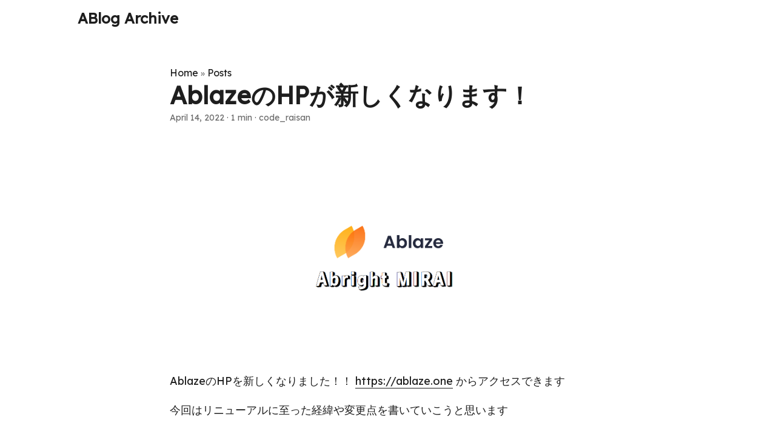

--- FILE ---
content_type: text/html
request_url: https://blog-archive.ablaze.one/1735/2022-04-20/
body_size: 5758
content:
<!doctype html><html lang=en dir=auto data-theme=auto><head><meta charset=utf-8><meta http-equiv=X-UA-Compatible content="IE=edge"><meta name=viewport content="width=device-width,initial-scale=1,shrink-to-fit=no"><meta name=robots content="index, follow"><title>AblazeのHPが新しくなります！ | ABlog Archive</title><meta name=keywords content><meta name=description content="AblazeのHPを新しくなりました！！ https://ablaze.one からアクセスできます
今回はリニューアルに至った経緯や変更点を書いていこうと思います
何故、リニューアルすることになったのか
旧サイトは一年ほど前に自分がササっと作ったもので、色々とコンテンツを追加していくことによってアクセシビリティやパフォーマンスが落ちていました。なので今回はNext.js, tailwindcssを利用してサイトを新調しました。
Website3はどこいった
色々と試行錯誤しているようなのでお披露目はもう少しかかりそうです。旧サイトはsimple_website(Website2)で作成していてこれはWebsite2系列のサイトになります。Website3に関してはつきみさんが進めてるのでそのうち発表があると思います。
今後の更新予定について
News欄がまだないので実装予定
プライバシーポリシーの移動"><meta name=author content="code_raisan"><link rel=canonical href=https://blog-archive.ablaze.one/1735/2022-04-20/><meta property="og:title" content="AblazeのHPが新しくなります！"><meta property="og:url" content="https://blog-archive.ablaze.one/1735/2022-04-20/"><meta property="og:type" content="website"><meta property="og:image" content="/wp-content/uploads/2024/09/meet-new-logo-1.png"><meta property="og:site_name" content="ABlog Archive"><meta name=twitter:card content="summary_large_image"><meta name=twitter:title content="AblazeのHPが新しくなります！"><meta name=twitter:description content><meta name=twitter:image content="/wp-content/uploads/2022/04/wp_article_ogp.png"><link crossorigin=anonymous href=/assets/css/stylesheet.750d80287e8b9c47d64b8b202e3f7bd7dee113abcf707ae5cf903fbd2c6fb086.css integrity="sha256-dQ2AKH6LnEfWS4sgLj97197hE6vPcHrlz5A/vSxvsIY=" rel="preload stylesheet" as=style><link rel=icon href=https://blog-archive.ablaze.one/favicon.ico><link rel=icon type=image/png sizes=16x16 href=https://blog-archive.ablaze.one/favicon.ico><link rel=icon type=image/png sizes=32x32 href=https://blog-archive.ablaze.one/favicon.ico><link rel=apple-touch-icon href=https://blog-archive.ablaze.one/apple-touch-icon.png><link rel=mask-icon href=https://blog-archive.ablaze.one/safari-pinned-tab.svg><meta name=theme-color content="#2e2e33"><meta name=msapplication-TileColor content="#2e2e33"><link rel=alternate hreflang=en href=https://blog-archive.ablaze.one/1735/2022-04-20/><noscript><style>#theme-toggle,.top-link{display:none}</style><style>@media(prefers-color-scheme:dark){:root{--theme:rgb(29, 30, 32);--entry:rgb(46, 46, 51);--primary:rgb(218, 218, 219);--secondary:rgb(155, 156, 157);--tertiary:rgb(65, 66, 68);--content:rgb(196, 196, 197);--code-block-bg:rgb(46, 46, 51);--code-bg:rgb(55, 56, 62);--border:rgb(51, 51, 51);color-scheme:dark}.list{background:var(--theme)}.toc{background:var(--entry)}}@media(prefers-color-scheme:light){.list::-webkit-scrollbar-thumb{border-color:var(--code-bg)}}</style></noscript><script>window.matchMedia("(prefers-color-scheme: dark)").matches?document.querySelector("html").dataset.theme="dark":document.querySelector("html").dataset.theme="light"</script><link rel=preconnect href=https://fonts.googleapis.com><link rel=preconnect href=https://fonts.gstatic.com crossorigin><link href="https://fonts.googleapis.com/css2?family=Lexend&display=swap" rel=stylesheet><meta property="og:url" content="https://blog-archive.ablaze.one/1735/2022-04-20/"><meta property="og:site_name" content="ABlog Archive"><meta property="og:title" content="AblazeのHPが新しくなります！"><meta property="og:description" content="AblazeのHPを新しくなりました！！ https://ablaze.one からアクセスできます
今回はリニューアルに至った経緯や変更点を書いていこうと思います
何故、リニューアルすることになったのか 旧サイトは一年ほど前に自分がササっと作ったもので、色々とコンテンツを追加していくことによってアクセシビリティやパフォーマンスが落ちていました。なので今回はNext.js, tailwindcssを利用してサイトを新調しました。
Website3はどこいった 色々と試行錯誤しているようなのでお披露目はもう少しかかりそうです。旧サイトはsimple_website(Website2)で作成していてこれはWebsite2系列のサイトになります。Website3に関してはつきみさんが進めてるのでそのうち発表があると思います。
今後の更新予定について News欄がまだないので実装予定
プライバシーポリシーの移動"><meta property="og:locale" content="ja"><meta property="og:type" content="article"><meta property="article:section" content="posts"><meta property="article:published_time" content="2022-04-14T11:23:42+00:00"><meta property="article:modified_time" content="2022-04-14T11:23:42+00:00"><meta property="og:image" content="https://blog-archive.ablaze.one/wp-content/uploads/2022/04/wp_article_ogp.png"><meta name=twitter:card content="summary_large_image"><meta name=twitter:image content="https://blog-archive.ablaze.one/wp-content/uploads/2022/04/wp_article_ogp.png"><meta name=twitter:title content="AblazeのHPが新しくなります！"><meta name=twitter:description content="AblazeのHPを新しくなりました！！ https://ablaze.one からアクセスできます
今回はリニューアルに至った経緯や変更点を書いていこうと思います
何故、リニューアルすることになったのか
旧サイトは一年ほど前に自分がササっと作ったもので、色々とコンテンツを追加していくことによってアクセシビリティやパフォーマンスが落ちていました。なので今回はNext.js, tailwindcssを利用してサイトを新調しました。
Website3はどこいった
色々と試行錯誤しているようなのでお披露目はもう少しかかりそうです。旧サイトはsimple_website(Website2)で作成していてこれはWebsite2系列のサイトになります。Website3に関してはつきみさんが進めてるのでそのうち発表があると思います。
今後の更新予定について
News欄がまだないので実装予定
プライバシーポリシーの移動"><script type=application/ld+json>{"@context":"https://schema.org","@type":"BreadcrumbList","itemListElement":[{"@type":"ListItem","position":1,"name":"Posts","item":"https://blog-archive.ablaze.one/posts/"},{"@type":"ListItem","position":2,"name":"AblazeのHPが新しくなります！","item":"https://blog-archive.ablaze.one/1735/2022-04-20/"}]}</script><script type=application/ld+json>{"@context":"https://schema.org","@type":"BlogPosting","headline":"AblazeのHPが新しくなります！","name":"AblazeのHPが新しくなります！","description":"AblazeのHPを新しくなりました！！ https://ablaze.one からアクセスできます\n今回はリニューアルに至った経緯や変更点を書いていこうと思います\n何故、リニューアルすることになったのか 旧サイトは一年ほど前に自分がササっと作ったもので、色々とコンテンツを追加していくことによってアクセシビリティやパフォーマンスが落ちていました。なので今回はNext.js, tailwindcssを利用してサイトを新調しました。\nWebsite3はどこいった 色々と試行錯誤しているようなのでお披露目はもう少しかかりそうです。旧サイトはsimple_website(Website2)で作成していてこれはWebsite2系列のサイトになります。Website3に関してはつきみさんが進めてるのでそのうち発表があると思います。\n今後の更新予定について News欄がまだないので実装予定\nプライバシーポリシーの移動\n","keywords":[],"articleBody":"AblazeのHPを新しくなりました！！ https://ablaze.one からアクセスできます\n今回はリニューアルに至った経緯や変更点を書いていこうと思います\n何故、リニューアルすることになったのか 旧サイトは一年ほど前に自分がササっと作ったもので、色々とコンテンツを追加していくことによってアクセシビリティやパフォーマンスが落ちていました。なので今回はNext.js, tailwindcssを利用してサイトを新調しました。\nWebsite3はどこいった 色々と試行錯誤しているようなのでお披露目はもう少しかかりそうです。旧サイトはsimple_website(Website2)で作成していてこれはWebsite2系列のサイトになります。Website3に関してはつきみさんが進めてるのでそのうち発表があると思います。\n今後の更新予定について News欄がまだないので実装予定\nプライバシーポリシーの移動\n","wordCount":"12","inLanguage":"en","image":"https://blog-archive.ablaze.one/wp-content/uploads/2022/04/wp_article_ogp.png","datePublished":"2022-04-14T11:23:42Z","dateModified":"2022-04-14T11:23:42Z","author":{"@type":"Person","name":"code_raisan"},"mainEntityOfPage":{"@type":"WebPage","@id":"https://blog-archive.ablaze.one/1735/2022-04-20/"},"publisher":{"@type":"Organization","name":"ABlog Archive","logo":{"@type":"ImageObject","url":"https://blog-archive.ablaze.one/favicon.ico"}}}</script></head><body id=top><header class=header><nav class=nav><div class=logo><a href=https://blog-archive.ablaze.one/ accesskey=h title="ABlog Archive (Alt + H)">ABlog Archive</a><div class=logo-switches></div></div><ul id=menu></ul></nav></header><main class=main><article class=post-single><header class=post-header><div class=breadcrumbs><a href=https://blog-archive.ablaze.one/>Home</a>&nbsp;»&nbsp;<a href=https://blog-archive.ablaze.one/posts/>Posts</a></div><h1 class="post-title entry-hint-parent">AblazeのHPが新しくなります！</h1><div class=post-meta><span title='2022-04-14 11:23:42 +0000 UTC'>April 14, 2022</span>&nbsp;·&nbsp;<span>1 min</span>&nbsp;·&nbsp;<span>code_raisan</span></div></header><figure class=entry-cover><img loading=eager src=https://blog-archive.ablaze.one/wp-content/uploads/2022/04/wp_article_ogp.png alt=wp_article_ogp></figure><div class=post-content><p>AblazeのHPを新しくなりました！！ <a href=https://ablaze.one>https://ablaze.one</a> からアクセスできます</p><p>今回はリニューアルに至った経緯や変更点を書いていこうと思います</p><h2 id=何故リニューアルすることになったのか>何故、リニューアルすることになったのか<a hidden class=anchor aria-hidden=true href=#何故リニューアルすることになったのか>#</a></h2><p>旧サイトは一年ほど前に自分がササっと作ったもので、色々とコンテンツを追加していくことによってアクセシビリティやパフォーマンスが落ちていました。なので今回はNext.js, tailwindcssを利用してサイトを新調しました。</p><h2 id=website3はどこいった>Website3はどこいった<a hidden class=anchor aria-hidden=true href=#website3はどこいった>#</a></h2><p>色々と試行錯誤しているようなのでお披露目はもう少しかかりそうです。旧サイトはsimple_website(Website2)で作成していてこれはWebsite2系列のサイトになります。Website3に関してはつきみさんが進めてるのでそのうち発表があると思います。</p><h2 id=今後の更新予定について>今後の更新予定について<a hidden class=anchor aria-hidden=true href=#今後の更新予定について>#</a></h2><p>News欄がまだないので実装予定</p><p>プライバシーポリシーの移動</p></div><footer class=post-footer><ul class=post-tags></ul><ul class=share-buttons><li><a target=_blank rel="noopener noreferrer" aria-label="share AblazeのHPが新しくなります！ on x" href="https://x.com/intent/tweet/?text=Ablaze%e3%81%aeHP%e3%81%8c%e6%96%b0%e3%81%97%e3%81%8f%e3%81%aa%e3%82%8a%e3%81%be%e3%81%99%ef%bc%81&amp;url=https%3a%2f%2fblog-archive.ablaze.one%2f1735%2f2022-04-20%2f&amp;hashtags="><svg viewBox="0 0 512 512" height="30" width="30" fill="currentColor"><path d="M512 62.554V449.446C512 483.97 483.97 512 449.446 512H62.554C28.03 512 0 483.97.0 449.446V62.554C0 28.03 28.029.0 62.554.0H449.446C483.971.0 512 28.03 512 62.554zM269.951 190.75 182.567 75.216H56L207.216 272.95 63.9 436.783h61.366L235.9 310.383l96.667 126.4H456L298.367 228.367l134-153.151H371.033zM127.633 110h36.468l219.38 290.065H349.5z"/></svg></a></li><li><a target=_blank rel="noopener noreferrer" aria-label="share AblazeのHPが新しくなります！ on linkedin" href="https://www.linkedin.com/shareArticle?mini=true&amp;url=https%3a%2f%2fblog-archive.ablaze.one%2f1735%2f2022-04-20%2f&amp;title=Ablaze%e3%81%aeHP%e3%81%8c%e6%96%b0%e3%81%97%e3%81%8f%e3%81%aa%e3%82%8a%e3%81%be%e3%81%99%ef%bc%81&amp;summary=Ablaze%e3%81%aeHP%e3%81%8c%e6%96%b0%e3%81%97%e3%81%8f%e3%81%aa%e3%82%8a%e3%81%be%e3%81%99%ef%bc%81&amp;source=https%3a%2f%2fblog-archive.ablaze.one%2f1735%2f2022-04-20%2f"><svg viewBox="0 0 512 512" height="30" width="30" fill="currentColor"><path d="M449.446.0C483.971.0 512 28.03 512 62.554v386.892C512 483.97 483.97 512 449.446 512H62.554c-34.524.0-62.554-28.03-62.554-62.554V62.554c0-34.524 28.029-62.554 62.554-62.554h386.892zM160.461 423.278V197.561h-75.04v225.717h75.04zm270.539.0V293.839c0-69.333-37.018-101.586-86.381-101.586-39.804.0-57.634 21.891-67.617 37.266v-31.958h-75.021c.995 21.181.0 225.717.0 225.717h75.02V297.222c0-6.748.486-13.492 2.474-18.315 5.414-13.475 17.767-27.434 38.494-27.434 27.135.0 38.007 20.707 38.007 51.037v120.768H431zM123.448 88.722C97.774 88.722 81 105.601 81 127.724c0 21.658 16.264 39.002 41.455 39.002h.484c26.165.0 42.452-17.344 42.452-39.002-.485-22.092-16.241-38.954-41.943-39.002z"/></svg></a></li><li><a target=_blank rel="noopener noreferrer" aria-label="share AblazeのHPが新しくなります！ on reddit" href="https://reddit.com/submit?url=https%3a%2f%2fblog-archive.ablaze.one%2f1735%2f2022-04-20%2f&title=Ablaze%e3%81%aeHP%e3%81%8c%e6%96%b0%e3%81%97%e3%81%8f%e3%81%aa%e3%82%8a%e3%81%be%e3%81%99%ef%bc%81"><svg viewBox="0 0 512 512" height="30" width="30" fill="currentColor"><path d="M449.446.0C483.971.0 512 28.03 512 62.554v386.892C512 483.97 483.97 512 449.446 512H62.554c-34.524.0-62.554-28.03-62.554-62.554V62.554c0-34.524 28.029-62.554 62.554-62.554h386.892zM446 265.638c0-22.964-18.616-41.58-41.58-41.58-11.211.0-21.361 4.457-28.841 11.666-28.424-20.508-67.586-33.757-111.204-35.278l18.941-89.121 61.884 13.157c.756 15.734 13.642 28.29 29.56 28.29 16.407.0 29.706-13.299 29.706-29.701.0-16.403-13.299-29.702-29.706-29.702-11.666.0-21.657 6.792-26.515 16.578l-69.105-14.69c-1.922-.418-3.939-.042-5.585 1.036-1.658 1.073-2.811 2.761-3.224 4.686l-21.152 99.438c-44.258 1.228-84.046 14.494-112.837 35.232-7.468-7.164-17.589-11.591-28.757-11.591-22.965.0-41.585 18.616-41.585 41.58.0 16.896 10.095 31.41 24.568 37.918-.639 4.135-.99 8.328-.99 12.576.0 63.977 74.469 115.836 166.33 115.836s166.334-51.859 166.334-115.836c0-4.218-.347-8.387-.977-12.493 14.564-6.47 24.735-21.034 24.735-38.001zM326.526 373.831c-20.27 20.241-59.115 21.816-70.534 21.816-11.428.0-50.277-1.575-70.522-21.82-3.007-3.008-3.007-7.882.0-10.889 3.003-2.999 7.882-3.003 10.885.0 12.777 12.781 40.11 17.317 59.637 17.317 19.522.0 46.86-4.536 59.657-17.321 3.016-2.999 7.886-2.995 10.885.008 3.008 3.011 3.003 7.882-.008 10.889zm-5.23-48.781c-16.373.0-29.701-13.324-29.701-29.698.0-16.381 13.328-29.714 29.701-29.714 16.378.0 29.706 13.333 29.706 29.714.0 16.374-13.328 29.698-29.706 29.698zM160.91 295.348c0-16.381 13.328-29.71 29.714-29.71 16.369.0 29.689 13.329 29.689 29.71.0 16.373-13.32 29.693-29.689 29.693-16.386.0-29.714-13.32-29.714-29.693z"/></svg></a></li><li><a target=_blank rel="noopener noreferrer" aria-label="share AblazeのHPが新しくなります！ on facebook" href="https://facebook.com/sharer/sharer.php?u=https%3a%2f%2fblog-archive.ablaze.one%2f1735%2f2022-04-20%2f"><svg viewBox="0 0 512 512" height="30" width="30" fill="currentColor"><path d="M449.446.0C483.971.0 512 28.03 512 62.554v386.892C512 483.97 483.97 512 449.446 512H342.978V319.085h66.6l12.672-82.621h-79.272v-53.617c0-22.603 11.073-44.636 46.58-44.636H425.6v-70.34s-32.71-5.582-63.982-5.582c-65.288.0-107.96 39.569-107.96 111.204v62.971h-72.573v82.621h72.573V512h-191.104c-34.524.0-62.554-28.03-62.554-62.554V62.554c0-34.524 28.029-62.554 62.554-62.554h386.892z"/></svg></a></li><li><a target=_blank rel="noopener noreferrer" aria-label="share AblazeのHPが新しくなります！ on whatsapp" href="https://api.whatsapp.com/send?text=Ablaze%e3%81%aeHP%e3%81%8c%e6%96%b0%e3%81%97%e3%81%8f%e3%81%aa%e3%82%8a%e3%81%be%e3%81%99%ef%bc%81%20-%20https%3a%2f%2fblog-archive.ablaze.one%2f1735%2f2022-04-20%2f"><svg viewBox="0 0 512 512" height="30" width="30" fill="currentColor"><path d="M449.446.0C483.971.0 512 28.03 512 62.554v386.892C512 483.97 483.97 512 449.446 512H62.554c-34.524.0-62.554-28.03-62.554-62.554V62.554c0-34.524 28.029-62.554 62.554-62.554h386.892zm-58.673 127.703c-33.842-33.881-78.847-52.548-126.798-52.568-98.799.0-179.21 80.405-179.249 179.234-.013 31.593 8.241 62.428 23.927 89.612l-25.429 92.884 95.021-24.925c26.181 14.28 55.659 21.807 85.658 21.816h.074c98.789.0 179.206-80.413 179.247-179.243.018-47.895-18.61-92.93-52.451-126.81zM263.976 403.485h-.06c-26.734-.01-52.954-7.193-75.828-20.767l-5.441-3.229-56.386 14.792 15.05-54.977-3.542-5.637c-14.913-23.72-22.791-51.136-22.779-79.287.033-82.142 66.867-148.971 149.046-148.971 39.793.014 77.199 15.531 105.329 43.692 28.128 28.16 43.609 65.592 43.594 105.4-.034 82.149-66.866 148.983-148.983 148.984zm81.721-111.581c-4.479-2.242-26.499-13.075-30.604-14.571-4.105-1.495-7.091-2.241-10.077 2.241-2.986 4.483-11.569 14.572-14.182 17.562-2.612 2.988-5.225 3.364-9.703 1.12-4.479-2.241-18.91-6.97-36.017-22.23C231.8 264.15 222.81 249.484 220.198 245s-.279-6.908 1.963-9.14c2.016-2.007 4.48-5.232 6.719-7.847 2.24-2.615 2.986-4.484 4.479-7.472 1.493-2.99.747-5.604-.374-7.846-1.119-2.241-10.077-24.288-13.809-33.256-3.635-8.733-7.327-7.55-10.077-7.688-2.609-.13-5.598-.158-8.583-.158-2.986.0-7.839 1.121-11.944 5.604-4.105 4.484-15.675 15.32-15.675 37.364.0 22.046 16.048 43.342 18.287 46.332 2.24 2.99 31.582 48.227 76.511 67.627 10.685 4.615 19.028 7.371 25.533 9.434 10.728 3.41 20.492 2.929 28.209 1.775 8.605-1.285 26.499-10.833 30.231-21.295 3.732-10.464 3.732-19.431 2.612-21.298-1.119-1.869-4.105-2.99-8.583-5.232z"/></svg></a></li><li><a target=_blank rel="noopener noreferrer" aria-label="share AblazeのHPが新しくなります！ on telegram" href="https://telegram.me/share/url?text=Ablaze%e3%81%aeHP%e3%81%8c%e6%96%b0%e3%81%97%e3%81%8f%e3%81%aa%e3%82%8a%e3%81%be%e3%81%99%ef%bc%81&amp;url=https%3a%2f%2fblog-archive.ablaze.one%2f1735%2f2022-04-20%2f"><svg viewBox="2 2 28 28" height="30" width="30" fill="currentColor"><path d="M26.49 29.86H5.5a3.37 3.37.0 01-2.47-1 3.35 3.35.0 01-1-2.47V5.48A3.36 3.36.0 013 3 3.37 3.37.0 015.5 2h21A3.38 3.38.0 0129 3a3.36 3.36.0 011 2.46V26.37a3.35 3.35.0 01-1 2.47 3.38 3.38.0 01-2.51 1.02zm-5.38-6.71a.79.79.0 00.85-.66L24.73 9.24a.55.55.0 00-.18-.46.62.62.0 00-.41-.17q-.08.0-16.53 6.11a.59.59.0 00-.41.59.57.57.0 00.43.52l4 1.24 1.61 4.83a.62.62.0 00.63.43.56.56.0 00.4-.17L16.54 20l4.09 3A.9.9.0 0021.11 23.15zM13.8 20.71l-1.21-4q8.72-5.55 8.78-5.55c.15.0.23.0.23.16a.18.18.0 010 .06s-2.51 2.3-7.52 6.8z"/></svg></a></li><li><a target=_blank rel="noopener noreferrer" aria-label="share AblazeのHPが新しくなります！ on ycombinator" href="https://news.ycombinator.com/submitlink?t=Ablaze%e3%81%aeHP%e3%81%8c%e6%96%b0%e3%81%97%e3%81%8f%e3%81%aa%e3%82%8a%e3%81%be%e3%81%99%ef%bc%81&u=https%3a%2f%2fblog-archive.ablaze.one%2f1735%2f2022-04-20%2f"><svg width="30" height="30" viewBox="0 0 512 512" fill="currentColor"><path d="M449.446.0C483.971.0 512 28.03 512 62.554V449.446C512 483.97 483.97 512 449.446 512H62.554C28.03 512 0 483.97.0 449.446V62.554C0 28.03 28.029.0 62.554.0H449.446zM183.8767 87.9921h-62.034L230.6673 292.4508V424.0079h50.6655V292.4508L390.1575 87.9921H328.1233L256 238.2489z"/></svg></a></li></ul></footer></article></main><a href=#top aria-label="go to top" title="Go to Top (Alt + G)" class=top-link id=top-link accesskey=g><svg viewBox="0 0 12 6" fill="currentColor"><path d="M12 6H0l6-6z"/></svg>
</a><script>let menu=document.getElementById("menu");if(menu){const e=localStorage.getItem("menu-scroll-position");e&&(menu.scrollLeft=parseInt(e,10)),menu.onscroll=function(){localStorage.setItem("menu-scroll-position",menu.scrollLeft)}}document.querySelectorAll('a[href^="#"]').forEach(e=>{e.addEventListener("click",function(e){e.preventDefault();var t=this.getAttribute("href").substr(1);window.matchMedia("(prefers-reduced-motion: reduce)").matches?document.querySelector(`[id='${decodeURIComponent(t)}']`).scrollIntoView():document.querySelector(`[id='${decodeURIComponent(t)}']`).scrollIntoView({behavior:"smooth"}),t==="top"?history.replaceState(null,null," "):history.pushState(null,null,`#${t}`)})})</script><script>var mybutton=document.getElementById("top-link");window.onscroll=function(){document.body.scrollTop>800||document.documentElement.scrollTop>800?(mybutton.style.visibility="visible",mybutton.style.opacity="1"):(mybutton.style.visibility="hidden",mybutton.style.opacity="0")}</script><script>document.querySelectorAll("pre > code").forEach(e=>{const n=e.parentNode.parentNode,t=document.createElement("button");t.classList.add("copy-code"),t.innerHTML="copy";function s(){t.innerHTML="copied!",setTimeout(()=>{t.innerHTML="copy"},2e3)}t.addEventListener("click",t=>{if("clipboard"in navigator){navigator.clipboard.writeText(e.textContent),s();return}const n=document.createRange();n.selectNodeContents(e);const o=window.getSelection();o.removeAllRanges(),o.addRange(n);try{document.execCommand("copy"),s()}catch{}o.removeRange(n)}),n.classList.contains("highlight")?n.appendChild(t):n.parentNode.firstChild==n||(e.parentNode.parentNode.parentNode.parentNode.parentNode.nodeName=="TABLE"?e.parentNode.parentNode.parentNode.parentNode.parentNode.appendChild(t):e.parentNode.appendChild(t))})</script><script defer src="https://static.cloudflareinsights.com/beacon.min.js/vcd15cbe7772f49c399c6a5babf22c1241717689176015" integrity="sha512-ZpsOmlRQV6y907TI0dKBHq9Md29nnaEIPlkf84rnaERnq6zvWvPUqr2ft8M1aS28oN72PdrCzSjY4U6VaAw1EQ==" data-cf-beacon='{"version":"2024.11.0","token":"1ab7b2f0982c4f3d99631f36fe01268e","r":1,"server_timing":{"name":{"cfCacheStatus":true,"cfEdge":true,"cfExtPri":true,"cfL4":true,"cfOrigin":true,"cfSpeedBrain":true},"location_startswith":null}}' crossorigin="anonymous"></script>
</body></html>